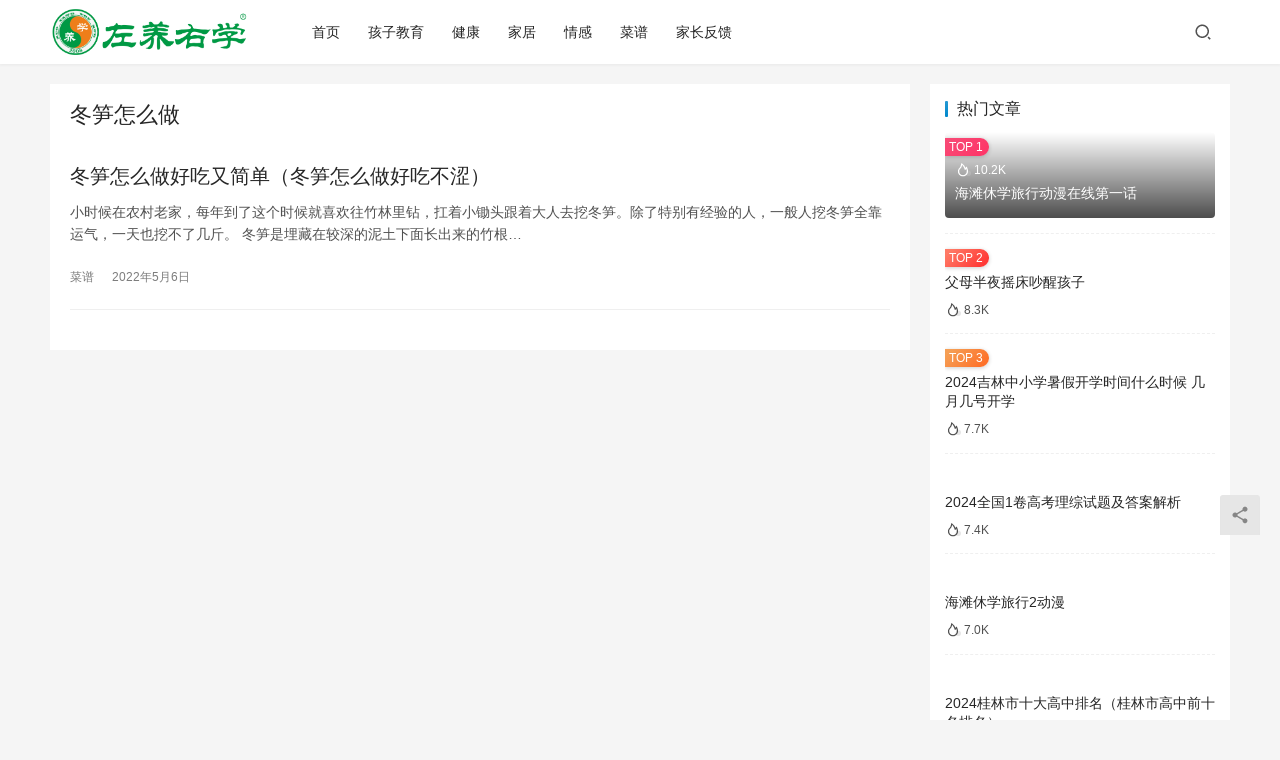

--- FILE ---
content_type: text/html; charset=UTF-8
request_url: http://www.huinvjy.com/tag/%E5%86%AC%E7%AC%8B%E6%80%8E%E4%B9%88%E5%81%9A
body_size: 8381
content:
<!DOCTYPE html>
<html lang="zh-Hans">
<head>
    <meta charset="UTF-8">
    <meta http-equiv="X-UA-Compatible" content="IE=edge,chrome=1">
    <meta name="renderer" content="webkit">
    <meta name="viewport" content="width=device-width,initial-scale=1.0,user-scalable=no,maximum-scale=1,viewport-fit=cover">
    <title>冬笋怎么做 | 家庭网</title>
    <meta name="keywords" content="冬笋怎么做" />
<meta property="og:type" content="webpage" />
<meta property="og:url" content="http://www.huinvjy.com/tag/%e5%86%ac%e7%ac%8b%e6%80%8e%e4%b9%88%e5%81%9a" />
<meta property="og:site_name" content="家庭网" />
<meta property="og:title" content="冬笋怎么做" />
<meta name="applicable-device" content="pc,mobile" />
<meta http-equiv="Cache-Control" content="no-transform" />
<link rel='dns-prefetch' href='//www.huinvjy.com' />
<style id='wp-img-auto-sizes-contain-inline-css' type='text/css'>
img:is([sizes=auto i],[sizes^="auto," i]){contain-intrinsic-size:3000px 1500px}
/*# sourceURL=wp-img-auto-sizes-contain-inline-css */
</style>
<link rel='stylesheet' id='stylesheet-css' href='//www.huinvjy.com/wp-content/uploads/wpcom/style.6.13.5.1727108676.css?ver=6.13.5' type='text/css' media='all' />
<link rel='stylesheet' id='font-awesome-css' href='http://www.huinvjy.com/wp-content/themes/justnews/themer/assets/css/font-awesome.css?ver=6.13.5' type='text/css' media='all' />
<style id='wp-block-library-inline-css' type='text/css'>
:root{--wp-block-synced-color:#7a00df;--wp-block-synced-color--rgb:122,0,223;--wp-bound-block-color:var(--wp-block-synced-color);--wp-editor-canvas-background:#ddd;--wp-admin-theme-color:#007cba;--wp-admin-theme-color--rgb:0,124,186;--wp-admin-theme-color-darker-10:#006ba1;--wp-admin-theme-color-darker-10--rgb:0,107,160.5;--wp-admin-theme-color-darker-20:#005a87;--wp-admin-theme-color-darker-20--rgb:0,90,135;--wp-admin-border-width-focus:2px}@media (min-resolution:192dpi){:root{--wp-admin-border-width-focus:1.5px}}.wp-element-button{cursor:pointer}:root .has-very-light-gray-background-color{background-color:#eee}:root .has-very-dark-gray-background-color{background-color:#313131}:root .has-very-light-gray-color{color:#eee}:root .has-very-dark-gray-color{color:#313131}:root .has-vivid-green-cyan-to-vivid-cyan-blue-gradient-background{background:linear-gradient(135deg,#00d084,#0693e3)}:root .has-purple-crush-gradient-background{background:linear-gradient(135deg,#34e2e4,#4721fb 50%,#ab1dfe)}:root .has-hazy-dawn-gradient-background{background:linear-gradient(135deg,#faaca8,#dad0ec)}:root .has-subdued-olive-gradient-background{background:linear-gradient(135deg,#fafae1,#67a671)}:root .has-atomic-cream-gradient-background{background:linear-gradient(135deg,#fdd79a,#004a59)}:root .has-nightshade-gradient-background{background:linear-gradient(135deg,#330968,#31cdcf)}:root .has-midnight-gradient-background{background:linear-gradient(135deg,#020381,#2874fc)}:root{--wp--preset--font-size--normal:16px;--wp--preset--font-size--huge:42px}.has-regular-font-size{font-size:1em}.has-larger-font-size{font-size:2.625em}.has-normal-font-size{font-size:var(--wp--preset--font-size--normal)}.has-huge-font-size{font-size:var(--wp--preset--font-size--huge)}.has-text-align-center{text-align:center}.has-text-align-left{text-align:left}.has-text-align-right{text-align:right}.has-fit-text{white-space:nowrap!important}#end-resizable-editor-section{display:none}.aligncenter{clear:both}.items-justified-left{justify-content:flex-start}.items-justified-center{justify-content:center}.items-justified-right{justify-content:flex-end}.items-justified-space-between{justify-content:space-between}.screen-reader-text{border:0;clip-path:inset(50%);height:1px;margin:-1px;overflow:hidden;padding:0;position:absolute;width:1px;word-wrap:normal!important}.screen-reader-text:focus{background-color:#ddd;clip-path:none;color:#444;display:block;font-size:1em;height:auto;left:5px;line-height:normal;padding:15px 23px 14px;text-decoration:none;top:5px;width:auto;z-index:100000}html :where(.has-border-color){border-style:solid}html :where([style*=border-top-color]){border-top-style:solid}html :where([style*=border-right-color]){border-right-style:solid}html :where([style*=border-bottom-color]){border-bottom-style:solid}html :where([style*=border-left-color]){border-left-style:solid}html :where([style*=border-width]){border-style:solid}html :where([style*=border-top-width]){border-top-style:solid}html :where([style*=border-right-width]){border-right-style:solid}html :where([style*=border-bottom-width]){border-bottom-style:solid}html :where([style*=border-left-width]){border-left-style:solid}html :where(img[class*=wp-image-]){height:auto;max-width:100%}:where(figure){margin:0 0 1em}html :where(.is-position-sticky){--wp-admin--admin-bar--position-offset:var(--wp-admin--admin-bar--height,0px)}@media screen and (max-width:600px){html :where(.is-position-sticky){--wp-admin--admin-bar--position-offset:0px}}

/*# sourceURL=wp-block-library-inline-css */
</style><style id='global-styles-inline-css' type='text/css'>
:root{--wp--preset--aspect-ratio--square: 1;--wp--preset--aspect-ratio--4-3: 4/3;--wp--preset--aspect-ratio--3-4: 3/4;--wp--preset--aspect-ratio--3-2: 3/2;--wp--preset--aspect-ratio--2-3: 2/3;--wp--preset--aspect-ratio--16-9: 16/9;--wp--preset--aspect-ratio--9-16: 9/16;--wp--preset--color--black: #000000;--wp--preset--color--cyan-bluish-gray: #abb8c3;--wp--preset--color--white: #ffffff;--wp--preset--color--pale-pink: #f78da7;--wp--preset--color--vivid-red: #cf2e2e;--wp--preset--color--luminous-vivid-orange: #ff6900;--wp--preset--color--luminous-vivid-amber: #fcb900;--wp--preset--color--light-green-cyan: #7bdcb5;--wp--preset--color--vivid-green-cyan: #00d084;--wp--preset--color--pale-cyan-blue: #8ed1fc;--wp--preset--color--vivid-cyan-blue: #0693e3;--wp--preset--color--vivid-purple: #9b51e0;--wp--preset--gradient--vivid-cyan-blue-to-vivid-purple: linear-gradient(135deg,rgb(6,147,227) 0%,rgb(155,81,224) 100%);--wp--preset--gradient--light-green-cyan-to-vivid-green-cyan: linear-gradient(135deg,rgb(122,220,180) 0%,rgb(0,208,130) 100%);--wp--preset--gradient--luminous-vivid-amber-to-luminous-vivid-orange: linear-gradient(135deg,rgb(252,185,0) 0%,rgb(255,105,0) 100%);--wp--preset--gradient--luminous-vivid-orange-to-vivid-red: linear-gradient(135deg,rgb(255,105,0) 0%,rgb(207,46,46) 100%);--wp--preset--gradient--very-light-gray-to-cyan-bluish-gray: linear-gradient(135deg,rgb(238,238,238) 0%,rgb(169,184,195) 100%);--wp--preset--gradient--cool-to-warm-spectrum: linear-gradient(135deg,rgb(74,234,220) 0%,rgb(151,120,209) 20%,rgb(207,42,186) 40%,rgb(238,44,130) 60%,rgb(251,105,98) 80%,rgb(254,248,76) 100%);--wp--preset--gradient--blush-light-purple: linear-gradient(135deg,rgb(255,206,236) 0%,rgb(152,150,240) 100%);--wp--preset--gradient--blush-bordeaux: linear-gradient(135deg,rgb(254,205,165) 0%,rgb(254,45,45) 50%,rgb(107,0,62) 100%);--wp--preset--gradient--luminous-dusk: linear-gradient(135deg,rgb(255,203,112) 0%,rgb(199,81,192) 50%,rgb(65,88,208) 100%);--wp--preset--gradient--pale-ocean: linear-gradient(135deg,rgb(255,245,203) 0%,rgb(182,227,212) 50%,rgb(51,167,181) 100%);--wp--preset--gradient--electric-grass: linear-gradient(135deg,rgb(202,248,128) 0%,rgb(113,206,126) 100%);--wp--preset--gradient--midnight: linear-gradient(135deg,rgb(2,3,129) 0%,rgb(40,116,252) 100%);--wp--preset--font-size--small: 13px;--wp--preset--font-size--medium: 20px;--wp--preset--font-size--large: 36px;--wp--preset--font-size--x-large: 42px;--wp--preset--spacing--20: 0.44rem;--wp--preset--spacing--30: 0.67rem;--wp--preset--spacing--40: 1rem;--wp--preset--spacing--50: 1.5rem;--wp--preset--spacing--60: 2.25rem;--wp--preset--spacing--70: 3.38rem;--wp--preset--spacing--80: 5.06rem;--wp--preset--shadow--natural: 6px 6px 9px rgba(0, 0, 0, 0.2);--wp--preset--shadow--deep: 12px 12px 50px rgba(0, 0, 0, 0.4);--wp--preset--shadow--sharp: 6px 6px 0px rgba(0, 0, 0, 0.2);--wp--preset--shadow--outlined: 6px 6px 0px -3px rgb(255, 255, 255), 6px 6px rgb(0, 0, 0);--wp--preset--shadow--crisp: 6px 6px 0px rgb(0, 0, 0);}:where(.is-layout-flex){gap: 0.5em;}:where(.is-layout-grid){gap: 0.5em;}body .is-layout-flex{display: flex;}.is-layout-flex{flex-wrap: wrap;align-items: center;}.is-layout-flex > :is(*, div){margin: 0;}body .is-layout-grid{display: grid;}.is-layout-grid > :is(*, div){margin: 0;}:where(.wp-block-columns.is-layout-flex){gap: 2em;}:where(.wp-block-columns.is-layout-grid){gap: 2em;}:where(.wp-block-post-template.is-layout-flex){gap: 1.25em;}:where(.wp-block-post-template.is-layout-grid){gap: 1.25em;}.has-black-color{color: var(--wp--preset--color--black) !important;}.has-cyan-bluish-gray-color{color: var(--wp--preset--color--cyan-bluish-gray) !important;}.has-white-color{color: var(--wp--preset--color--white) !important;}.has-pale-pink-color{color: var(--wp--preset--color--pale-pink) !important;}.has-vivid-red-color{color: var(--wp--preset--color--vivid-red) !important;}.has-luminous-vivid-orange-color{color: var(--wp--preset--color--luminous-vivid-orange) !important;}.has-luminous-vivid-amber-color{color: var(--wp--preset--color--luminous-vivid-amber) !important;}.has-light-green-cyan-color{color: var(--wp--preset--color--light-green-cyan) !important;}.has-vivid-green-cyan-color{color: var(--wp--preset--color--vivid-green-cyan) !important;}.has-pale-cyan-blue-color{color: var(--wp--preset--color--pale-cyan-blue) !important;}.has-vivid-cyan-blue-color{color: var(--wp--preset--color--vivid-cyan-blue) !important;}.has-vivid-purple-color{color: var(--wp--preset--color--vivid-purple) !important;}.has-black-background-color{background-color: var(--wp--preset--color--black) !important;}.has-cyan-bluish-gray-background-color{background-color: var(--wp--preset--color--cyan-bluish-gray) !important;}.has-white-background-color{background-color: var(--wp--preset--color--white) !important;}.has-pale-pink-background-color{background-color: var(--wp--preset--color--pale-pink) !important;}.has-vivid-red-background-color{background-color: var(--wp--preset--color--vivid-red) !important;}.has-luminous-vivid-orange-background-color{background-color: var(--wp--preset--color--luminous-vivid-orange) !important;}.has-luminous-vivid-amber-background-color{background-color: var(--wp--preset--color--luminous-vivid-amber) !important;}.has-light-green-cyan-background-color{background-color: var(--wp--preset--color--light-green-cyan) !important;}.has-vivid-green-cyan-background-color{background-color: var(--wp--preset--color--vivid-green-cyan) !important;}.has-pale-cyan-blue-background-color{background-color: var(--wp--preset--color--pale-cyan-blue) !important;}.has-vivid-cyan-blue-background-color{background-color: var(--wp--preset--color--vivid-cyan-blue) !important;}.has-vivid-purple-background-color{background-color: var(--wp--preset--color--vivid-purple) !important;}.has-black-border-color{border-color: var(--wp--preset--color--black) !important;}.has-cyan-bluish-gray-border-color{border-color: var(--wp--preset--color--cyan-bluish-gray) !important;}.has-white-border-color{border-color: var(--wp--preset--color--white) !important;}.has-pale-pink-border-color{border-color: var(--wp--preset--color--pale-pink) !important;}.has-vivid-red-border-color{border-color: var(--wp--preset--color--vivid-red) !important;}.has-luminous-vivid-orange-border-color{border-color: var(--wp--preset--color--luminous-vivid-orange) !important;}.has-luminous-vivid-amber-border-color{border-color: var(--wp--preset--color--luminous-vivid-amber) !important;}.has-light-green-cyan-border-color{border-color: var(--wp--preset--color--light-green-cyan) !important;}.has-vivid-green-cyan-border-color{border-color: var(--wp--preset--color--vivid-green-cyan) !important;}.has-pale-cyan-blue-border-color{border-color: var(--wp--preset--color--pale-cyan-blue) !important;}.has-vivid-cyan-blue-border-color{border-color: var(--wp--preset--color--vivid-cyan-blue) !important;}.has-vivid-purple-border-color{border-color: var(--wp--preset--color--vivid-purple) !important;}.has-vivid-cyan-blue-to-vivid-purple-gradient-background{background: var(--wp--preset--gradient--vivid-cyan-blue-to-vivid-purple) !important;}.has-light-green-cyan-to-vivid-green-cyan-gradient-background{background: var(--wp--preset--gradient--light-green-cyan-to-vivid-green-cyan) !important;}.has-luminous-vivid-amber-to-luminous-vivid-orange-gradient-background{background: var(--wp--preset--gradient--luminous-vivid-amber-to-luminous-vivid-orange) !important;}.has-luminous-vivid-orange-to-vivid-red-gradient-background{background: var(--wp--preset--gradient--luminous-vivid-orange-to-vivid-red) !important;}.has-very-light-gray-to-cyan-bluish-gray-gradient-background{background: var(--wp--preset--gradient--very-light-gray-to-cyan-bluish-gray) !important;}.has-cool-to-warm-spectrum-gradient-background{background: var(--wp--preset--gradient--cool-to-warm-spectrum) !important;}.has-blush-light-purple-gradient-background{background: var(--wp--preset--gradient--blush-light-purple) !important;}.has-blush-bordeaux-gradient-background{background: var(--wp--preset--gradient--blush-bordeaux) !important;}.has-luminous-dusk-gradient-background{background: var(--wp--preset--gradient--luminous-dusk) !important;}.has-pale-ocean-gradient-background{background: var(--wp--preset--gradient--pale-ocean) !important;}.has-electric-grass-gradient-background{background: var(--wp--preset--gradient--electric-grass) !important;}.has-midnight-gradient-background{background: var(--wp--preset--gradient--midnight) !important;}.has-small-font-size{font-size: var(--wp--preset--font-size--small) !important;}.has-medium-font-size{font-size: var(--wp--preset--font-size--medium) !important;}.has-large-font-size{font-size: var(--wp--preset--font-size--large) !important;}.has-x-large-font-size{font-size: var(--wp--preset--font-size--x-large) !important;}
/*# sourceURL=global-styles-inline-css */
</style>

<style id='classic-theme-styles-inline-css' type='text/css'>
/*! This file is auto-generated */
.wp-block-button__link{color:#fff;background-color:#32373c;border-radius:9999px;box-shadow:none;text-decoration:none;padding:calc(.667em + 2px) calc(1.333em + 2px);font-size:1.125em}.wp-block-file__button{background:#32373c;color:#fff;text-decoration:none}
/*# sourceURL=/wp-includes/css/classic-themes.min.css */
</style>
<script type="text/javascript" src="http://www.huinvjy.com/wp-includes/js/jquery/jquery.min.js?ver=3.7.1" id="jquery-core-js"></script>
<script type="text/javascript" src="http://www.huinvjy.com/wp-includes/js/jquery/jquery-migrate.min.js?ver=3.4.1" id="jquery-migrate-js"></script>
<link rel="EditURI" type="application/rsd+xml" title="RSD" href="http://www.huinvjy.com/xmlrpc.php?rsd" />
<script>
var _hmt = _hmt || [];
(function() {
  var hm = document.createElement("script");
  hm.src = "https://hm.baidu.com/hm.js?9c8f97aa2c49be90663a4e1127b5f027";
  var s = document.getElementsByTagName("script")[0]; 
  s.parentNode.insertBefore(hm, s);
})();
</script>
<script>
var _hmt = _hmt || [];
(function() {
  var hm = document.createElement("script");
  hm.src = "https://hm.baidu.com/hm.js?62c7c45b47df2bd04c54b8aca5840a6e";
  var s = document.getElementsByTagName("script")[0]; 
  s.parentNode.insertBefore(hm, s);
})();
</script>

<link rel="icon" href="http://www.huinvjy.com/wp-content/uploads/2024/02/cropped-logo2-32x32.png" sizes="32x32" />
<link rel="icon" href="http://www.huinvjy.com/wp-content/uploads/2024/02/cropped-logo2-192x192.png" sizes="192x192" />
<link rel="apple-touch-icon" href="http://www.huinvjy.com/wp-content/uploads/2024/02/cropped-logo2-180x180.png" />
<meta name="msapplication-TileImage" content="http://www.huinvjy.com/wp-content/uploads/2024/02/cropped-logo2-270x270.png" />
    <!--[if lte IE 11]><script src="http://www.huinvjy.com/wp-content/themes/justnews/js/update.js"></script><![endif]-->
</head>
<body class="archive tag tag-712 wp-theme-justnews lang-cn el-boxed header-fixed">
<header class="header">
    <div class="container">
        <div class="navbar-header">
            <button type="button" class="navbar-toggle collapsed" data-toggle="collapse" data-target=".navbar-collapse" aria-label="menu">
                <span class="icon-bar icon-bar-1"></span>
                <span class="icon-bar icon-bar-2"></span>
                <span class="icon-bar icon-bar-3"></span>
            </button>
                        <div class="logo">
                <a href="http://www.huinvjy.com" rel="home">
                    <img src="http://www.huinvjy.com/wp-content/uploads/2024/02/zyyxlogo.png" alt="家庭网">
                </a>
            </div>
        </div>
        <div class="collapse navbar-collapse">
            <nav class="primary-menu"><ul id="menu-%e8%8f%9c%e5%8d%95" class="nav navbar-nav wpcom-adv-menu"><li class="menu-item"><a href="http://www.huinvjy.com/">首页</a></li>
<li class="menu-item"><a href="http://www.huinvjy.com/category/hzjy">孩子教育</a></li>
<li class="menu-item"><a href="http://www.huinvjy.com/category/jk">健康</a></li>
<li class="menu-item"><a href="http://www.huinvjy.com/category/jj">家居</a></li>
<li class="menu-item"><a href="http://www.huinvjy.com/category/qg">情感</a></li>
<li class="menu-item"><a href="http://www.huinvjy.com/category/cp">菜谱</a></li>
<li class="menu-item"><a href="http://www.huinvjy.com/category/jzfk">家长反馈</a></li>
</ul></nav>            <div class="navbar-action">
                                <div class="navbar-search-icon j-navbar-search"><i class="wpcom-icon wi"><svg aria-hidden="true"><use xlink:href="#wi-search"></use></svg></i></div>
                                            </div>
            <form class="navbar-search" action="http://www.huinvjy.com" method="get" role="search">
                <div class="navbar-search-inner">
                    <i class="wpcom-icon wi navbar-search-close"><svg aria-hidden="true"><use xlink:href="#wi-close"></use></svg></i>                    <input type="text" name="s" class="navbar-search-input" autocomplete="off" placeholder="输入关键词搜索..." value="">
                    <button class="navbar-search-btn" type="submit"><i class="wpcom-icon wi"><svg aria-hidden="true"><use xlink:href="#wi-search"></use></svg></i></button>
                </div>
            </form>
        </div><!-- /.navbar-collapse -->
    </div><!-- /.container -->
</header>
<div id="wrap">    <div class="container wrap">
                <main class="main">
                        <section class="sec-panel sec-panel-default">
                                    <div class="sec-panel-head">
                        <h1><span>冬笋怎么做</span></h1>
                    </div>
                                <div class="sec-panel-body">
                                            <ul class="post-loop post-loop-default cols-0">
                                                            <li class="item item-no-thumb">
        <div class="item-content">
                <h2 class="item-title">
            <a href="http://www.huinvjy.com/23416.html" target="_blank" rel="bookmark">
                                 冬笋怎么做好吃又简单（冬笋怎么做好吃不涩）            </a>
        </h2>
        <div class="item-excerpt">
            <p>小时候在农村老家，每年到了这个时候就喜欢往竹林里钻，扛着小锄头跟着大人去挖冬笋。除了特别有经验的人，一般人挖冬笋全靠运气，一天也挖不了几斤。 冬笋是埋藏在较深的泥土下面长出来的竹根&#8230;</p>
        </div>
        <div class="item-meta">
                                            <a class="item-meta-li" href="http://www.huinvjy.com/category/cp" target="_blank">菜谱</a>
                            <span class="item-meta-li date">2022年5月6日</span>
            <div class="item-meta-right">
                            </div>
        </div>
    </div>
</li>
                                                    </ul>
                                                            </div>
            </section>
        </main>
            <aside class="sidebar">
        <div class="widget widget_post_hot"><h3 class="widget-title"><span>热门文章</span></h3>            <ul>
                                    <li class="item">
                                                    <div class="item-img item-img-empty"></div>
                                                <div class="item-content item-no-thumb">
                            <div class="item-hot"><i class="wpcom-icon wi"><svg aria-hidden="true"><use xlink:href="#wi-huo"></use></svg></i>10.2K</div>                            <p class="item-title"><a href="http://www.huinvjy.com/180990.html" title="海滩休学旅行动漫在线第一话">海滩休学旅行动漫在线第一话</a></p>
                                                    </div>
                    </li>
                                    <li class="item">
                                                <div class="item-content item-no-thumb">
                                                        <p class="item-title"><a href="http://www.huinvjy.com/136677.html" title="父母半夜摇床吵醒孩子">父母半夜摇床吵醒孩子</a></p>
                            <div class="item-hot"><i class="wpcom-icon wi"><svg aria-hidden="true"><use xlink:href="#wi-huo"></use></svg></i>8.3K</div>                        </div>
                    </li>
                                    <li class="item">
                                                <div class="item-content item-no-thumb">
                                                        <p class="item-title"><a href="http://www.huinvjy.com/183453.html" title="2024吉林中小学暑假开学时间什么时候 几月几号开学">2024吉林中小学暑假开学时间什么时候 几月几号开学</a></p>
                            <div class="item-hot"><i class="wpcom-icon wi"><svg aria-hidden="true"><use xlink:href="#wi-huo"></use></svg></i>7.7K</div>                        </div>
                    </li>
                                    <li class="item">
                                                <div class="item-content item-no-thumb">
                                                        <p class="item-title"><a href="http://www.huinvjy.com/180603.html" title="2024全国1卷高考理综试题及答案解析">2024全国1卷高考理综试题及答案解析</a></p>
                            <div class="item-hot"><i class="wpcom-icon wi"><svg aria-hidden="true"><use xlink:href="#wi-huo"></use></svg></i>7.4K</div>                        </div>
                    </li>
                                    <li class="item">
                                                <div class="item-content item-no-thumb">
                                                        <p class="item-title"><a href="http://www.huinvjy.com/180985.html" title="海滩休学旅行2动漫">海滩休学旅行2动漫</a></p>
                            <div class="item-hot"><i class="wpcom-icon wi"><svg aria-hidden="true"><use xlink:href="#wi-huo"></use></svg></i>7.0K</div>                        </div>
                    </li>
                                    <li class="item">
                                                <div class="item-content item-no-thumb">
                                                        <p class="item-title"><a href="http://www.huinvjy.com/182915.html" title="2024桂林市十大高中排名（桂林市高中前十名排名）">2024桂林市十大高中排名（桂林市高中前十名排名）</a></p>
                            <div class="item-hot"><i class="wpcom-icon wi"><svg aria-hidden="true"><use xlink:href="#wi-huo"></use></svg></i>5.5K</div>                        </div>
                    </li>
                                    <li class="item">
                                                <div class="item-content item-no-thumb">
                                                        <p class="item-title"><a href="http://www.huinvjy.com/181792.html" title="2024届高校毕业生看过来：上海地铁、市域铁路一大波岗位招聘来袭！">2024届高校毕业生看过来：上海地铁、市域铁路一大波岗位招聘来袭！</a></p>
                            <div class="item-hot"><i class="wpcom-icon wi"><svg aria-hidden="true"><use xlink:href="#wi-huo"></use></svg></i>5.5K</div>                        </div>
                    </li>
                                    <li class="item">
                                                <div class="item-content item-no-thumb">
                                                        <p class="item-title"><a href="http://www.huinvjy.com/180059.html" title="2024全国1卷高考语文试题及答案【Word精校版】">2024全国1卷高考语文试题及答案【Word精校版】</a></p>
                            <div class="item-hot"><i class="wpcom-icon wi"><svg aria-hidden="true"><use xlink:href="#wi-huo"></use></svg></i>5.2K</div>                        </div>
                    </li>
                                    <li class="item">
                                                <div class="item-content item-no-thumb">
                                                        <p class="item-title"><a href="http://www.huinvjy.com/181694.html" title="安徽21年中考录取分数线(2024年安徽中考分数线汇总 各市录取分数线最新公布)">安徽21年中考录取分数线(2024年安徽中考分数线汇总 各市录取分数线最新公布)</a></p>
                            <div class="item-hot"><i class="wpcom-icon wi"><svg aria-hidden="true"><use xlink:href="#wi-huo"></use></svg></i>3.9K</div>                        </div>
                    </li>
                                    <li class="item">
                                                <div class="item-content item-no-thumb">
                                                        <p class="item-title"><a href="http://www.huinvjy.com/139490.html" title="孩子检讨书家长签字怎么写">孩子检讨书家长签字怎么写</a></p>
                            <div class="item-hot"><i class="wpcom-icon wi"><svg aria-hidden="true"><use xlink:href="#wi-huo"></use></svg></i>3.9K</div>                        </div>
                    </li>
                                    <li class="item">
                                                <div class="item-content item-no-thumb">
                                                        <p class="item-title"><a href="http://www.huinvjy.com/180079.html" title="2024年江苏高考文理科状元【最新公布】">2024年江苏高考文理科状元【最新公布】</a></p>
                            <div class="item-hot"><i class="wpcom-icon wi"><svg aria-hidden="true"><use xlink:href="#wi-huo"></use></svg></i>3.6K</div>                        </div>
                    </li>
                                    <li class="item">
                                                <div class="item-content item-no-thumb">
                                                        <p class="item-title"><a href="http://www.huinvjy.com/62354.html" title="情感问题大全100问答">情感问题大全100问答</a></p>
                            <div class="item-hot"><i class="wpcom-icon wi"><svg aria-hidden="true"><use xlink:href="#wi-huo"></use></svg></i>3.0K</div>                        </div>
                    </li>
                                    <li class="item">
                                                <div class="item-content item-no-thumb">
                                                        <p class="item-title"><a href="http://www.huinvjy.com/136621.html" title="怎样控制孩子副卡流量">怎样控制孩子副卡流量</a></p>
                            <div class="item-hot"><i class="wpcom-icon wi"><svg aria-hidden="true"><use xlink:href="#wi-huo"></use></svg></i>2.7K</div>                        </div>
                    </li>
                                    <li class="item">
                                                <div class="item-content item-no-thumb">
                                                        <p class="item-title"><a href="http://www.huinvjy.com/182955.html" title="成绩如何公布、同分怎么录取……三亚2023年中招方案出炉（三亚市今年中招第三批录取名单）">成绩如何公布、同分怎么录取……三亚2023年中招方案出炉（三亚市今年中招第三批录取名单）</a></p>
                            <div class="item-hot"><i class="wpcom-icon wi"><svg aria-hidden="true"><use xlink:href="#wi-huo"></use></svg></i>2.3K</div>                        </div>
                    </li>
                                    <li class="item">
                                                <div class="item-content item-no-thumb">
                                                        <p class="item-title"><a href="http://www.huinvjy.com/152718.html" title="孩子厌学不肯去学校如何请假">孩子厌学不肯去学校如何请假</a></p>
                            <div class="item-hot"><i class="wpcom-icon wi"><svg aria-hidden="true"><use xlink:href="#wi-huo"></use></svg></i>2.2K</div>                        </div>
                    </li>
                                    <li class="item">
                                                <div class="item-content item-no-thumb">
                                                        <p class="item-title"><a href="http://www.huinvjy.com/140640.html" title="孩子玩手机约法十条">孩子玩手机约法十条</a></p>
                            <div class="item-hot"><i class="wpcom-icon wi"><svg aria-hidden="true"><use xlink:href="#wi-huo"></use></svg></i>2.1K</div>                        </div>
                    </li>
                                    <li class="item">
                                                <div class="item-content item-no-thumb">
                                                        <p class="item-title"><a href="http://www.huinvjy.com/177862.html" title="2024年十月一日阅兵吗(2024年国庆节有大阅兵吗 几年一次大阅兵)">2024年十月一日阅兵吗(2024年国庆节有大阅兵吗 几年一次大阅兵)</a></p>
                            <div class="item-hot"><i class="wpcom-icon wi"><svg aria-hidden="true"><use xlink:href="#wi-huo"></use></svg></i>2.0K</div>                        </div>
                    </li>
                                    <li class="item">
                                                <div class="item-content item-no-thumb">
                                                        <p class="item-title"><a href="http://www.huinvjy.com/136269.html" title="孩子半夜被父母声音吵醒">孩子半夜被父母声音吵醒</a></p>
                            <div class="item-hot"><i class="wpcom-icon wi"><svg aria-hidden="true"><use xlink:href="#wi-huo"></use></svg></i>1.8K</div>                        </div>
                    </li>
                                    <li class="item">
                                                <div class="item-content item-no-thumb">
                                                        <p class="item-title"><a href="http://www.huinvjy.com/180797.html" title="襄阳中考录取分数线2024 分数线最新公布">襄阳中考录取分数线2024 分数线最新公布</a></p>
                            <div class="item-hot"><i class="wpcom-icon wi"><svg aria-hidden="true"><use xlink:href="#wi-huo"></use></svg></i>1.8K</div>                        </div>
                    </li>
                                    <li class="item">
                                                <div class="item-content item-no-thumb">
                                                        <p class="item-title"><a href="http://www.huinvjy.com/182966.html" title="广东省揭阳市最好的10所高中（广东省揭阳市最好的10所高中排名）">广东省揭阳市最好的10所高中（广东省揭阳市最好的10所高中排名）</a></p>
                            <div class="item-hot"><i class="wpcom-icon wi"><svg aria-hidden="true"><use xlink:href="#wi-huo"></use></svg></i>1.7K</div>                        </div>
                    </li>
                            </ul>
        </div><div class="widget widget_lastest_news"><h3 class="widget-title"><span>最近文章</span></h3>            <ul class="orderby-date">
                                    <li><a href="http://www.huinvjy.com/275639.html" title="老年网瘾文案">老年网瘾文案</a></li>
                                    <li><a href="http://www.huinvjy.com/275638.html" title="航航不上学">航航不上学</a></li>
                                    <li><a href="http://www.huinvjy.com/275637.html" title="花花今天不上学">花花今天不上学</a></li>
                                    <li><a href="http://www.huinvjy.com/275636.html" title="网瘾阿姨战队">网瘾阿姨战队</a></li>
                                    <li><a href="http://www.huinvjy.com/275635.html" title="背书包不上学">背书包不上学</a></li>
                                    <li><a href="http://www.huinvjy.com/275634.html" title="英国网瘾学校">英国网瘾学校</a></li>
                                    <li><a href="http://www.huinvjy.com/275633.html" title="网瘾这部电影">网瘾这部电影</a></li>
                                    <li><a href="http://www.huinvjy.com/275632.html" title="网瘾看人分析">网瘾看人分析</a></li>
                                    <li><a href="http://www.huinvjy.com/275631.html" title="网瘾禁区 评价">网瘾禁区 评价</a></li>
                                    <li><a href="http://www.huinvjy.com/275630.html" title="网瘾那么简单">网瘾那么简单</a></li>
                            </ul>
        </div><div class="widget widget_lastest_news"><h3 class="widget-title"><span>推荐文章</span></h3>            <ul class="orderby-rand">
                                    <li><a href="http://www.huinvjy.com/181194.html" title="北华大学今年的录取分数线是多少(2024北华大学各省录取分数线是多少 投档最低分及位次)">北华大学今年的录取分数线是多少(2024北华大学各省录取分数线是多少 投档最低分及位次)</a></li>
                                    <li><a href="http://www.huinvjy.com/204924.html" title="怎样改变孩子玩手机网瘾大学生">怎样改变孩子玩手机网瘾大学生</a></li>
                                    <li><a href="http://www.huinvjy.com/262608.html" title="北京高三厌学表现">北京高三厌学表现</a></li>
                                    <li><a href="http://www.huinvjy.com/209293.html" title="沉迷玩游戏怎样去改变呢？(沉迷游戏的怎么弄)">沉迷玩游戏怎样去改变呢？(沉迷游戏的怎么弄)</a></li>
                                    <li><a href="http://www.huinvjy.com/275080.html" title="污染多少不上学">污染多少不上学</a></li>
                                    <li><a href="http://www.huinvjy.com/159406.html" title="如何培养孩子的注意力">如何培养孩子的注意力</a></li>
                                    <li><a href="http://www.huinvjy.com/219108.html" title="24年高考最难省份出炉">24年高考最难省份出炉</a></li>
                                    <li><a href="http://www.huinvjy.com/248356.html" title="厌学原因 论文">厌学原因 论文</a></li>
                                    <li><a href="http://www.huinvjy.com/268708.html" title="沈阳高中周六上学不上吗">沈阳高中周六上学不上吗</a></li>
                                    <li><a href="http://www.huinvjy.com/200142.html" title="初二休学中考不可以走分招指标吗">初二休学中考不可以走分招指标吗</a></li>
                            </ul>
        </div>    </aside>
    </div>
</div>
<footer class="footer">
    <div class="container">
        <div class="footer-col-wrap footer-with-none">
                        <div class="footer-col footer-col-copy">
                                <div class="copyright">
                   <p>Copyright © 珠海左养右学颂强咨询策划服务有限公司 版权所有.  <a href="https://beian.miit.gov.cn/#/Integrated/index" target="_blank" rel="noopener">粤ICP备14013907号</a></p>
                </div>
            </div>
                    </div>
    </div>
</footer>
            <div class="action action-style-0 action-color-0 action-pos-0" style="bottom:20%;">
                                                    <div class="action-item j-share">
                        <i class="wpcom-icon wi action-item-icon"><svg aria-hidden="true"><use xlink:href="#wi-share"></use></svg></i>                                            </div>
                                    <div class="action-item gotop j-top">
                        <i class="wpcom-icon wi action-item-icon"><svg aria-hidden="true"><use xlink:href="#wi-arrow-up-2"></use></svg></i>                                            </div>
                            </div>
        <script type="speculationrules">
{"prefetch":[{"source":"document","where":{"and":[{"href_matches":"/*"},{"not":{"href_matches":["/wp-*.php","/wp-admin/*","/wp-content/uploads/*","/wp-content/*","/wp-content/plugins/*","/wp-content/themes/justnews/*","/*\\?(.+)"]}},{"not":{"selector_matches":"a[rel~=\"nofollow\"]"}},{"not":{"selector_matches":".no-prefetch, .no-prefetch a"}}]},"eagerness":"conservative"}]}
</script>
<script></script><script type="text/javascript" id="main-js-extra">
/* <![CDATA[ */
var _wpcom_js = {"webp":"","ajaxurl":"http://www.huinvjy.com/wp-admin/admin-ajax.php","theme_url":"http://www.huinvjy.com/wp-content/themes/justnews","slide_speed":"5000","is_admin":"0","js_lang":{"copy_done":"\u590d\u5236\u6210\u529f\uff01","copy_fail":"\u6d4f\u89c8\u5668\u6682\u4e0d\u652f\u6301\u62f7\u8d1d\u529f\u80fd","confirm":"\u786e\u5b9a","qrcode":"\u4e8c\u7ef4\u7801","page_loaded":"\u5df2\u7ecf\u5230\u5e95\u4e86","no_content":"\u6682\u65e0\u5185\u5bb9","load_failed":"\u52a0\u8f7d\u5931\u8d25\uff0c\u8bf7\u7a0d\u540e\u518d\u8bd5\uff01","expand_more":"\u9605\u8bfb\u5269\u4f59 %s"},"poster":{"notice":"\u8bf7\u957f\u6309\u4fdd\u5b58\u56fe\u7247\uff0c\u5c06\u5185\u5bb9\u5206\u4eab\u7ed9\u66f4\u591a\u597d\u53cb","generating":"\u6b63\u5728\u751f\u6210\u6d77\u62a5\u56fe\u7247...","failed":"\u6d77\u62a5\u56fe\u7247\u751f\u6210\u5931\u8d25"},"video_height":"482","fixed_sidebar":"1","dark_style":"0","font_url":"//www.huinvjy.com/wp-content/uploads/wpcom/fonts.9b34824582affe8e.css"};
//# sourceURL=main-js-extra
/* ]]> */
</script>
<script type="text/javascript" src="http://www.huinvjy.com/wp-content/themes/justnews/js/main.js?ver=6.13.5" id="main-js"></script>
<script type="text/javascript" src="http://www.huinvjy.com/wp-content/themes/justnews/themer/assets/js/icons-2.7.5.js?ver=6.13.5" id="wpcom-icons-js"></script>
<script language="javascript" src="http://pyt.zoosnet.net/JS/LsJS.aspx?siteid=PYT56001610&float=1&lng=cn"></script>
                    <script>jQuery(function ($) { setup_share(1); });</script>
        </body>
</html>
<!-- Dynamic page generated in 0.725 seconds. -->
<!-- Cached page generated by WP-Super-Cache on 2026-01-12 05:36:32 -->

<!-- Compression = gzip -->